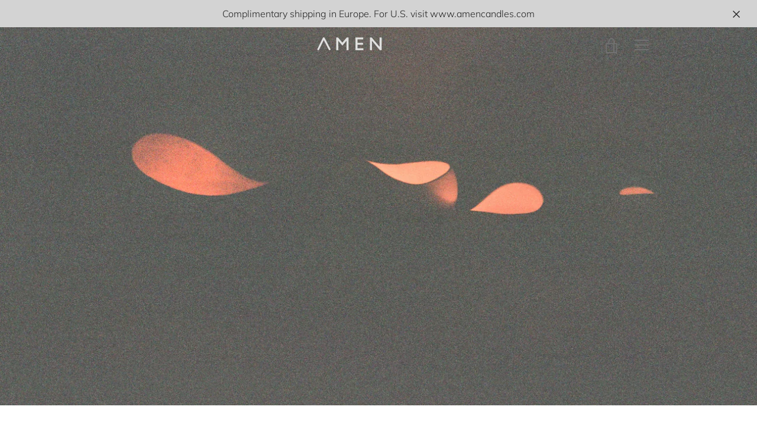

--- FILE ---
content_type: text/javascript
request_url: https://amencandles.fr/cdn/shop/t/6/assets/custom.js?v=101612360477050417211681157237
body_size: -627
content:
//# sourceMappingURL=/cdn/shop/t/6/assets/custom.js.map?v=101612360477050417211681157237
